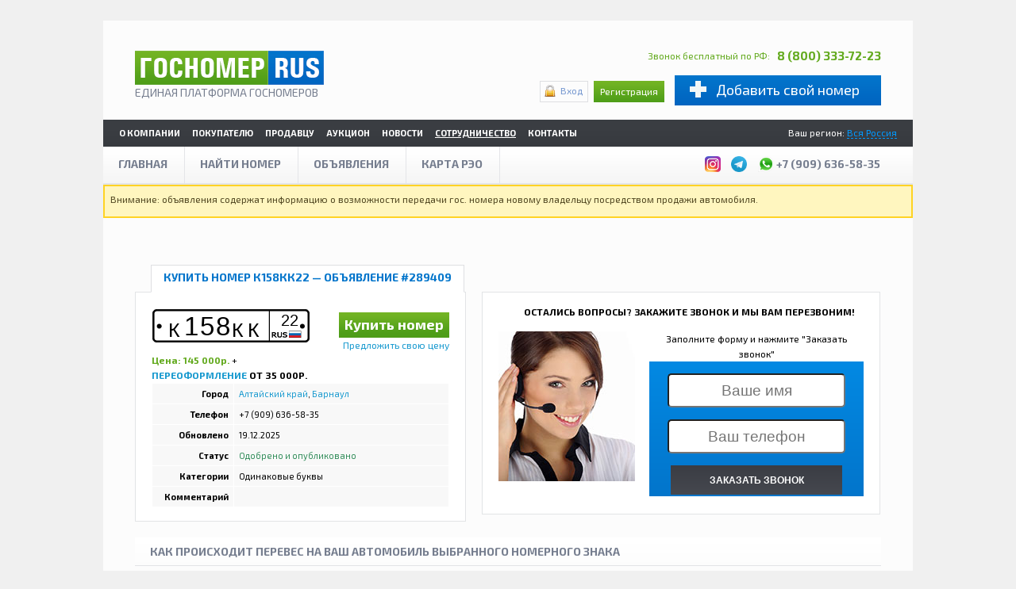

--- FILE ---
content_type: text/html; charset=UTF-8
request_url: https://gosnomerus.com/plate/289409-K158KK22.html
body_size: 11496
content:
<!DOCTYPE html>
<html lang="ru-RU" xmlns="http://www.w3.org/1999/xhtml" prefix="og: http://ogp.me/ns#">
<head>
    <meta name="viewport" content="width=device-width, initial-scale=1">
    <meta http-equiv="Content-Type" content="text/html; charset=utf-8"/>
    <meta http-equiv="Content-Language" content="ru-RU"/>
    <meta name="SKYPE_TOOLBAR" content="SKYPE_TOOLBAR_PARSER_COMPATIBLE">
    <link rel="icon" href="/favicon.ico" type="image/x-icon" />
    <link rel="shortcut icon" href="/favicon.ico" type="image/x-icon" />
    <link rel="yandex-tableau-widget" href="/manifest.json" />
    <meta name="csrf-param" content="_csrf">
    <meta name="csrf-token" content="Y5U3a9mdFwnH0pDIcrlJNRPfUHBvXBZPCf5Wq7os0RCxh_99jj59NUtAtNiucIf8eyxNMA5K61Vd7nDCkQCrgQ==">
    <title>Продам госномер К158КК22 (145000р.) в г.Барнаул | Госномер-RUS</title>
    <meta name="description" content="Продается гос номер К158КК22 в г.Барнаул, Алтайский край, цена 145 000р.  ">
<meta name="keywords" content="продам гос номер, К158КК22, Барнаул">
<meta property="og:url" content="https://gosnomerus.com/plate/289409-K158KK22.html">
<meta property="og:title" content="Продам госномер К158КК22 (145000р.) в г.Барнаул">
<meta property="og:description" content="Продается гос номер К158КК22 в г.Барнаул, Алтайский край, цена 145 000р.  ">
<meta property="og:image" content="https://gosnomerus.com/content/plates/289409-K158KK22.png">
<meta property="fb:admins" content="100007598233669">
<meta name="msvalidate.01" content="F7A8368302392A09E1D5B28CE4BC3E9B">
<link type="image/png" href="https://gosnomerus.com/content/plates/289409-K158KK22.png" rel="image_src">
<link href="https://m.gosnomeru.com/plate/289409-K158KK22.html" rel="alternate" media="only screen and (max-width: 640px)">
<link href="/assets/css/all-7ad089183b9e6e2e6388c377ef6c31bb.css" rel="stylesheet">
<link href="//fonts.googleapis.com/css?family=Exo+2:400,600,700&amp;subset=latin,cyrillic" rel="stylesheet">
<script type="text/javascript">var yaParams = {"category":["Одинаковые буквы"]}
function updatecity_id(regionId) {
            $.ajax({
                'type': 'GET',
                'url': '/data/cities',
                'beforeSend': function(){
                    $('#city_box').addClass('loading');
                },
                'complete': function(){
                    $('#city_box').removeClass('loading');
                    
                },
                'data': {
                    'region_id': regionId,
                    'isSearch': 0
                },
                'cache': false,
                'success': function(html){
                    $('#city_id').html(html)
                }
            });
            return false;
        }</script>    <!-- Facebook Pixel Code -->
    <script>
        !function(f,b,e,v,n,t,s){if(f.fbq)return;n=f.fbq=function(){n.callMethod?
            n.callMethod.apply(n,arguments):n.queue.push(arguments)};if(!f._fbq)f._fbq=n;
            n.push=n;n.loaded=!0;n.version='2.0';n.queue=[];t=b.createElement(e);t.async=!0;
            t.src=v;s=b.getElementsByTagName(e)[0];s.parentNode.insertBefore(t,s)}(window,
            document,'script','https://connect.facebook.net/en_US/fbevents.js');

        fbq('init', '1074402665971225');
        fbq('track', "PageView");</script>
    <noscript><img height="1" width="1" style="display:none"
                   src="https://www.facebook.com/tr?id=1074402665971225&ev=PageView&noscript=1"
            /></noscript>
    <!-- End Facebook Pixel Code -->
    <style type="text/css">
        .mobileShow {
            display: none;
            width: 100%;
            text-align: center;
        }
        /* Smartphone Portrait and Landscape */
        @media only screen
        and (min-device-width : 320px)
        and (max-device-width : 480px){ .mobileShow { display: block;}}
    </style>
</head>
<body>
<div class="main" style="position: relative;">
    <div class="mobileShow">
        <noindex>
            <a href="https://m.gosnomeru.com/plate/289409-K158KK22.html" rel="nofollow">Перейти на мобильную версию</a>
        </noindex>
    </div>
    <!--==============================header=================================-->
    <header>
                <div class="container_12">
            <div class="grid_4" style="font-size: 14.1px; color: #767e8f;">
                <span class="logo"><a href="/"></a></span>
                ЕДИНАЯ ПЛАТФОРМА ГОСНОМЕРОВ
            </div>
            <div class="grid_8">
                <div class="box_of_nav">
                    <div class="fright marg_left_top color_3">
                        Звонок бесплатный по РФ: &nbsp; <strong>8 (800) 333-72-23</strong>
                    </div>
                    <div class="clear"></div>
                </div>
                <div class="box_of_fb">
                    <ul>
                                                    <li class="fleft"><a href="/login" class="inline-block login">Вход</a></li>
                            <li class="fleft"><a href="/signup" class="inline-block register">Регистрация</a></li>
                        
                        <li class="fleft add">
                            <a class="add tooltip metrika goal_ADDPLATE" href="/plate/add" title="Разместите госномер своего автомобиля в нашей базе номеров, это бесплатно, абсолютно
							безопасно, и дает Вам возможность заработать.&lt;br/&gt;Быть может цифры именно Вашего госномера в настоящее время
							кто-то разыскивает для себя.">Добавить свой номер</a>                        </li>
                    </ul>
                    <div class="clear"></div>
                </div>
            </div>
        </div>
        <div class="clear"></div>
        <div class="box_of_links">
            <a href="/page/about.html">О компании</a>            <a href="/page/buying.html">Покупателю</a>            <a href="/page/selling.html">Продавцу</a>            <a href="/page/auction.html">Аукцион</a>            <a href="/news">Новости</a>            <a href="/cooperation" style="text-decoration:underline;">Сотрудничество</a>            <a href="/contact">Контакты</a>            <div class="fright region-selector">
                
<div id="regionselector">
    Ваш регион:
    <span style="text-decoration: none; border-bottom: 1px dashed; color: #09f;">
        <a onclick="$('#regionselector-dialog').dialog('open'); return false;" class="tooltip"
           title="Нажав на ссылку Вы сможете выбрать свой регион из списка.
            <br/>Выбор региона влияет на список объявлений и заявок,
            оставляя только те из них, которые продаются в вашем регионе.">
            Вся Россия        </a>
    </span>
</div>


            </div>
        </div><!--LINKS -->
        <nav>
            <ul class="sf-menu"><li><a href="/">Главная</a></li>
<li><a href="/plate/search">Найти номер</a></li>
<li><a href="/plates">Объявления</a></li>
<li><a href="/reos">Карта рэо</a></li></ul>            <div class="fright sf-menu">
                <div style="display: inline-block">
                    <a href="https://www.instagram.com/gosnomerus_com/" target="_blank" style="padding: 6px 5px 9px 19px;" rel="nofollow">
                        <img style="padding-top: 6px;" src="/images/instagram-icon.png" height="20"/>
                    </a>
                </div>
                <div style="display: inline-block">
                    <a href="https://t.me/tg_gosnomerus" style="padding: 6px 6px 9px 5px;" rel="nofollow">
                        <img style="padding-top: 6px;" src="/images/telegram.256x256.png" height="20"/>
                    </a>
                </div>
                <div style="display: inline-block">
                    <a href="whatsapp://send?text=Здравствуйте!" data-action="share/whatsapp/share" style="padding: 6px 21px 9px 5px;" rel="nofollow">
                        <img style="padding-top: 6px;" src="/images/whatsapp-icon.png" height="20"/>
                        +7 (909) 636-58-35                    </a>
                </div>
            </div>
            <div class="clear"></div>
        </nav>

        <div id="w2-warn-0" class="warn-message">Внимание: объявления содержат информацию о возможности передачи гос. номера новому владельцу посредством продажи автомобиля.</div>
    </header>
    <!--==============================content================================-->
    <section id="content">

        <div class="title_box">
    <h1 class="reg bold color_title_1">
        Купить номер К158КК22 — объявление #289409    </h1>
</div>
<div class="container_12">
    <div class="grid_12">
        <div class="box_12 border fleft">
            <div class="box_img_description1 no_border">
                    <div class="fright" style="margin-top: 10px; text-align: right;">
                        <a class="inline-block bold button_buy metrika goal_PREORDER" href="#order-block" id="order-link">Купить номер</a>
            <br/>
            
            <a href="#" rel="price_289409" data-pk="289409">Предложить свою цену</a><style>
    input.text { margin-bottom:12px; width:95%; padding: .4em; }
    .ui-dialog .ui-state-error { padding: .3em; }
    .validateTips { border: 1px solid transparent; display: block;}
</style>
<div id="dialog-form" title="Предложение цены" style="display: none">
    <form>
        <fieldset>
            <label for="price">Напишите Ваше ценовое предложение:</label>
            <input type="text" name="price" id="price" value="145000" class="text ui-widget-content ui-corner-all">

            <!-- Allow form submission with keyboard without duplicating the dialog button -->
            <input type="submit" tabindex="-1" style="position:absolute; top:-1000px">
        </fieldset>
    </form>
    <span class="validateTips">Укажите цену, которую готовы заплатить за этот номер.</span>

</div>


            <br/>
            <script type="text/javascript">(function() {
                    if (window.pluso)if (typeof window.pluso.start == "function") return;
                    if (window.ifpluso==undefined) { window.ifpluso = 1;
                        var d = document, s = d.createElement('script'), g = 'getElementsByTagName';
                        s.type = 'text/javascript'; s.charset='UTF-8'; s.async = true;
                        s.src = ('https:' == window.location.protocol ? 'https' : 'http')  + '://share.pluso.ru/pluso-like.js';
                        var h=d[g]('body')[0];
                        h.appendChild(s);
                    }})();</script>
            <div class="pluso" data-background="transparent" data-options="small,square,line,horizontal,nocounter,theme=06" data-services="vkontakte,odnoklassniki,facebook,twitter,google" data-user="1965382076"></div>
        </div>
        <div class="auto_plate">
        <img src="/images/plate3.png" width="200" height="44" alt="">
        <div class="region3">
            22        </div>
        <ul class="number1">
            <li class="char" style="width:20px;  text-align: center;">К</li><li class="num" style="width:20px; text-align: center;">1</li><li class="num" style="width:20px; text-align: center;">5</li><li class="num" style="width:20px; text-align: center;">8</li><li class="char" style="width:20px;  text-align: center;">К</li><li class="char" style="width:20px;  text-align: center;">К</li>        </ul>
    </div>
                        <span class="price color_3 bold">Цена: 145 000р.</span>
            +
            <span style="display: block;" class="reg bold">
                <a href="/page/duty.html" target="_blank">переоформление</a>                от 35 000р.            </span>
            
    <table id="plate-detail" class="detail-view"><tr class='even'><th style='width: 90px;'>Город</th><td><a href="/plate/search?region_id=3160">Алтайский край</a>, <a href="/plate/search?region_id=3160&amp;city_id=3166">Барнаул</a></td></tr>
<tr class='even'><th style='width: 90px;'>Телефон</th><td>+7 (909) 636-58-35</td></tr>
<tr class='even'><th style='width: 90px;'>Обновлено</th><td>19.12.2025</td></tr>
<tr class='even'><th style='width: 90px;'>Статус</th><td><span style="color:#2e8b57;">Одобрено и опубликовано</span></td></tr>
<tr class='even'><th style='width: 90px;'>Категории</th><td>Одинаковые буквы</td></tr>
<tr class='even'><th style='width: 90px;'>Комментарий</th><td></td></tr></table>
</div>        </div>
        <div class="box_14 border fleft">
            <div class="reg bold aligncenter" style="margin-bottom: 15px;">
    Остались вопросы? Закажите звонок и мы Вам перезвоним!
</div>
<img src="/images/girl2.jpg" width="172" height="189" align="left" alt="Приветливая девушка"/>
<div class="callme-header">Заполните форму и нажмите "Заказать звонок"</div>
<div class="callme">
    <form id="callme-form" action="/plate/289409-K158KK22.html" method="post">
<input type="hidden" name="_csrf" value="Y5U3a9mdFwnH0pDIcrlJNRPfUHBvXBZPCf5Wq7os0RCxh_99jj59NUtAtNiucIf8eyxNMA5K61Vd7nDCkQCrgQ==">
        <input type="text" id="callme-name" name="Callme[name]" placeholder="Ваше имя">        <input type="text" id="callme-phone" name="Callme[phone]" placeholder="Ваш телефон">        <button class="metrika goal_CALLME" type="submit">ЗАКАЗАТЬ ЗВОНОК</button>

    </form></div>
        </div>
        <div class="clear"></div>

        
<div id="order-block"style="display: none;">
    <div class="box_2">
        <div class="title reg bold">
            Заявка на приобретение госномера
            К158КК22 по цене 145 000р.        </div>
        <div class="wrapper">
            <form id="order-form" action="/plate/289409-K158KK22.html" method="post">
<input type="hidden" name="_csrf" value="Y5U3a9mdFwnH0pDIcrlJNRPfUHBvXBZPCf5Wq7os0RCxh_99jj59NUtAtNiucIf8eyxNMA5K61Vd7nDCkQCrgQ==">            <div class="wide form">
                <div class="error-summary" style="display:none"><p>Исправьте следующие ошибки:</p><ul></ul></div>                <div class="grid_6 marg_left_zero marg_right_zero">
                    <h2 class="color_2" style="text-align: center;">Ваши контактные данные:</h2>
                    <div class="form-group field-order-user_name required">
<label class="control-label" for="order-user_name">Имя</label>
<input type="text" id="order-user_name" class="form-control" name="Order[user_name]" aria-required="true">
</div>                    <div class="form-group field-order-user_phone required">
<label class="control-label" for="order-user_phone">Телефон</label>
<input type="text" id="order-user_phone" class="form-control" name="Order[user_phone]" aria-required="true">
</div>                                            <div class="form-group field-order-email required">
<label class="control-label" for="order-email">Email</label>
<input type="text" id="order-email" class="form-control" name="Order[email]" aria-required="true">
</div>                                        <div class="form-group field-order-region_id required">
<label class="control-label" for="order-region_id">Регион</label>
<select id="region_id" name="Order[region_id]" onchange="updatecity_id(this.value)">
<option value="4310" selected>Москва</option>
<option value="4311">Санкт-Петербург</option>
<option value="4312">Московская обл.</option>
<option value="4925">Ленинградская обл.</option>
<option value="1998532">Адыгея</option>
<option value="3160">Алтайский край</option>
<option value="3223">Амурская обл.</option>
<option value="3251">Архангельская обл.</option>
<option value="3282">Астраханская обл.</option>
<option value="3296">Башкортостан</option>
<option value="3352">Белгородская обл.</option>
<option value="3371">Брянская обл.</option>
<option value="3407">Бурятия</option>
<option value="3437">Владимирская обл.</option>
<option value="3468">Волгоградская обл.</option>
<option value="3503">Вологодская обл.</option>
<option value="3529">Воронежская обл.</option>
<option value="3630">Дагестан</option>
<option value="3673">Еврейская обл.</option>
<option value="3675">Ивановская обл.</option>
<option value="3703">Иркутская обл.</option>
<option value="3751">Кабардино-Балкария</option>
<option value="5019396">К-Черкесская Респ.</option>
<option value="3761">Калининградская обл.</option>
<option value="3827">Калмыкия</option>
<option value="3841">Калужская обл.</option>
<option value="3872">Камчатский край</option>
<option value="3892">Карелия</option>
<option value="3921">Кемеровская обл.</option>
<option value="3952">Кировская обл.</option>
<option value="3994">Коми</option>
<option value="4026">Костромская обл.</option>
<option value="4052">Краснодарский край</option>
<option value="4105">Красноярский край</option>
<option value="4176">Курганская обл.</option>
<option value="4198">Курская обл.</option>
<option value="4227">Липецкая обл.</option>
<option value="4243">Магаданская обл.</option>
<option value="4270">Марий Эл</option>
<option value="4287">Мордовия</option>
<option value="4481">Мурманская обл.</option>
<option value="5019397">Ненецкий АО</option>
<option value="3563">Нижегородская обл.</option>
<option value="4503">Новгородская обл.</option>
<option value="4528">Новосибирская обл.</option>
<option value="4561">Омская обл.</option>
<option value="4593">Оренбургская обл.</option>
<option value="4633">Орловская обл.</option>
<option value="4657">Пензенская обл.</option>
<option value="4689">Пермский край</option>
<option value="4734">Приморский край</option>
<option value="4773">Псковская обл.</option>
<option value="5019395">Республика Алтай</option>
<option value="4800">Ростовская обл.</option>
<option value="4861">Рязанская обл.</option>
<option value="4891">Самарская обл.</option>
<option value="4969">Саратовская обл.</option>
<option value="5011">Саха (Якутия)</option>
<option value="5052">Сахалинская область</option>
<option value="5080">Свердловская обл.</option>
<option value="5151">Северная Осетия</option>
<option value="5161">Смоленская обл.</option>
<option value="5191">Ставропольский край</option>
<option value="5225">Тамбовская обл.</option>
<option value="5246">Татарстан</option>
<option value="3784">Тверская обл.</option>
<option value="5291">Томская обл.</option>
<option value="5312">Тыва (Тувинская Респ.)</option>
<option value="5326">Тульская обл.</option>
<option value="5356">Тюменская обл.</option>
<option value="5404">Удмуртия</option>
<option value="5432">Ульяновская обл.</option>
<option value="5458">Ингушетия</option>
<option value="5473">Хабаровский край</option>
<option value="2316497">Хакасия</option>
<option value="2499002">Ханты-Мансийский АО</option>
<option value="5507">Челябинская обл.</option>
<option value="5543">Чеченская республика</option>
<option value="5555">Читинская обл.</option>
<option value="5600">Чувашия</option>
<option value="2415585">Чукотский АО</option>
<option value="5019394">Ямало-Ненецкий АО</option>
<option value="5625">Ярославская обл.</option>
<option value="5019398">Республика Крым</option>
<option value="5019399">Севастополь</option>
<option value="5019400">Донецкая Народная Респ.</option>
<option value="5019401">Луганская Народная Респ.</option>
<option value="5019402">Херсонская область</option>
</select>
</div>                    <div id="city_box">
                        <div class="form-group field-order-city_id required">
<label class="control-label" for="order-city_id">Город</label>
<select id="city_id" name="Order[city_id]">
<option value="4400" selected>Москва</option>
</select>
</div>                    </div>

                    <h2 class="color_2" style="text-align: center;">Ваши пожелания по сделке:</h2>
                    <div class="form-group field-order-planned_date required">
<label class="control-label" for="order-planned_date">Дата</label>
<input type="text" id="order-planned_date" name="Order[planned_date]" value="15.01.2026">

</div>                    <div class="form-group field-order-note">
<label class="control-label" for="order-note">Комментарий</label>
<textarea id="order-note" class="form-control" name="Order[note]" rows="3" placeholder="Укажите тут дополнительные данные, которые помогут нам организовать Вашу сделку"></textarea>
</div>                </div>
                <div class="grid_6 marg_left_zero marg_right_zero">
                    <h2 class="color_2" style="text-align: center;">Способ переоформления:</h2>
                    <div class="row">
                        <table>
                            <tr>
                                <td width="20px">
                                    <input type="radio" id="order-method" name="Order[method]" value="local">                                </td>
                                <td>
                                    <strong>Переоформление номера в том городе, где он продается</strong><br/>
                                    Ориентировочная стоимость проведения переоформления таким способом составит
                                    от <i>35&nbsp;000р.</i> - это расходы на государственные
                                    пошлины и оформление ОСАГО.
                                </td>
                            </tr>
                            <tr>
                                <td>
                                    <input type="radio" id="order-method" name="Order[method]" value="distance">                                </td>
                                <td>
                                    <strong>Дистанционный перевес</strong><br/>
                                    Услуга подразумевает, что выбранный гос номер Вы получите в своем городе.<br/>
                                    <strong>ВНИМАНИЕ! В соответствии с новыми правилами, с 01.01.2020 вы не сможете
                                        приобрести себе госномер с кодом региона, отличающимся от региона Вашей
                                        постоянной регистрации!</strong><br/>
                                    Одним из требований в этом случае будет внесение предоплаты.<br/>
                                    Стоимость услуги: от <i>35&nbsp;000р.</i>, включая все сопутствующие расходы.<br/>
                                    Подробнее об услуге Вы можете узнать из
                                    <a href="/page/remote-transaction.html" target="_blank">этой</a>                                    статьи.
                                </td>
                            </tr>
                        </table>
                    </div>
                    <br/>

                    <div class="row agreement">
                        <label for="order-agreement">Я подтверждаю серьезность своих намерениий по приобретению этого госномера за указанную сумму</label>                        <input type="hidden" name="Order[agreement]" value="0"><input type="checkbox" id="order-agreement" name="Order[agreement]" value="1">                    </div>
                    <div class="rowElem fright marg_right">
                        <div class="clear"></div>
                        <input type="submit" style="display: none;">
                        <a class="inline-block button_add color_1 bold metrika goal_ORDER" href="/plate/289409-K158KK22.html" onclick="document.getElementById(&#039;order-form&#039;).submit();  return false;"><span class="inline-block">Отправить заявку</span></a>                    </div>
                </div>
            </div>
        </div>
        </form>    </div>
    <div class="clear"></div>
</div>

        <div class="clear"></div>
        <div class="title reg bold">Как происходит перевес на ваш автомобиль выбранного номерного знака</div>
        <img src="/images/promo/infograph.jpg" width="940" alt="Инфографика перевеса">
    </div>
</div>
    </section>
    <div class="clear"></div>
    <!--==============================footer=================================-->
    <footer>
        <div class="wrapper">
            <div class="copy fright">&copy;&nbsp;Госномер-РУС,&nbsp;2013&nbsp;-&nbsp;2026<br/><br/></div>
            <div class="box_of_links fright">
                <a href="/page/about.html">О компании</a>                <a href="/page/buying.html">Покупателю</a>                <a href="/page/selling.html">Продавцу</a>                <a href="/page/auction.html">Аукцион</a>                <a href="/news">Новости</a>                <a href="/cooperation">Сотрудничество</a>                <a href="/contact">Контакты</a>            </div>
            <div class="copy fright">&copy; Госномер-RUS - единый сайт купли-продажи гос номеров.
                Использование сайта, в т.ч. подача объявлений, означает согласие с
                <a href="/page/agreement.html">пользовательским соглашением</a></div>
        </div>
    </footer>
</div><!--MAIN -->

<!-- Yandex.Metrika counter -->
<script type="text/javascript">
    (function (d, w, c) {
        (w[c] = w[c] || []).push(function() {
            try {
                w.yaCounter22105990 = new Ya.Metrika({
                    id:22105990,
                    webvisor:true,
                    clickmap:true,
                    trackLinks:true,
                    accurateTrackBounce:true,
                    ecommerce:"dataLayer",
                    params: (typeof yaParams == 'undefined') ? null : yaParams
                });
            } catch(e) { }
        });

        var n = d.getElementsByTagName("script")[0],
            s = d.createElement("script"),
            f = function () { n.parentNode.insertBefore(s, n); };
        s.type = "text/javascript";
        s.async = true;
        s.src = (d.location.protocol == "https:" ? "https:" : "http:") + "//mc.yandex.ru/metrika/watch.js";

        if (w.opera == "[object Opera]") {
            d.addEventListener("DOMContentLoaded", f, false);
        } else { f(); }
    })(document, window, "yandex_metrika_callbacks");
</script>
<noscript><div><img src="//mc.yandex.ru/watch/22105990" style="position:absolute; left:-9999px;" alt="" /></div></noscript>
<!-- /Yandex.Metrika counter -->

<!-- Google.Analytics counter -->
<script type="text/javascript">

    var _gaq = _gaq || [];
    _gaq.push(['_setAccount', 'UA-44258874-1']);
    _gaq.push(['_setDomainName', 'gosnomerus.com']);
    _gaq.push(['_setAllowLinker', true]);
    _gaq.push(['_trackPageview']);

    (function() {
        var ga = document.createElement('script');
        ga.type = 'text/javascript';
        ga.async = true;
        ga.src = ('https:' == document.location.protocol ? 'https://ssl' : 'http://www') + '.google-analytics.com/ga.js';
        var s = document.getElementsByTagName('script')[0];
        s.parentNode.insertBefore(ga, s);
    })();

</script>
<!-- Google.Analytics counter -->



<div style="display: none;">
    <div id="regionselector-dialog">
<span class="region">Вся Россия</span><span class="region"><a href="#" data-method="post" data-params='{"set_region":"77"}'>Москва</a></span><span class="region"><a href="#" data-method="post" data-params='{"set_region":"78"}'>Санкт-Петербург</a></span><span class="region"><a href="#" data-method="post" data-params='{"set_region":"50"}'>Московская обл.</a></span><span class="region"><a href="#" data-method="post" data-params='{"set_region":"47"}'>Ленинградская обл.</a></span><span class="region"><a href="#" data-method="post" data-params='{"set_region":"01"}'>Адыгея</a></span><span class="region"><a href="#" data-method="post" data-params='{"set_region":"22"}'>Алтайский край</a></span><span class="region"><a href="#" data-method="post" data-params='{"set_region":"28"}'>Амурская обл.</a></span><span class="region"><a href="#" data-method="post" data-params='{"set_region":"29"}'>Архангельская обл.</a></span><span class="region"><a href="#" data-method="post" data-params='{"set_region":"30"}'>Астраханская обл.</a></span><span class="region"><a href="#" data-method="post" data-params='{"set_region":"02"}'>Башкортостан</a></span><span class="region"><a href="#" data-method="post" data-params='{"set_region":"31"}'>Белгородская обл.</a></span><span class="region"><a href="#" data-method="post" data-params='{"set_region":"32"}'>Брянская обл.</a></span><span class="region"><a href="#" data-method="post" data-params='{"set_region":"03"}'>Бурятия</a></span><span class="region"><a href="#" data-method="post" data-params='{"set_region":"33"}'>Владимирская обл.</a></span><span class="region"><a href="#" data-method="post" data-params='{"set_region":"34"}'>Волгоградская обл.</a></span><span class="region"><a href="#" data-method="post" data-params='{"set_region":"35"}'>Вологодская обл.</a></span><span class="region"><a href="#" data-method="post" data-params='{"set_region":"36"}'>Воронежская обл.</a></span><span class="region"><a href="#" data-method="post" data-params='{"set_region":"05"}'>Дагестан</a></span><span class="region"><a href="#" data-method="post" data-params='{"set_region":"79"}'>Еврейская обл.</a></span><span class="region"><a href="#" data-method="post" data-params='{"set_region":"37"}'>Ивановская обл.</a></span><span class="region"><a href="#" data-method="post" data-params='{"set_region":"38"}'>Иркутская обл.</a></span><span class="region"><a href="#" data-method="post" data-params='{"set_region":"07"}'>Кабардино-Балкария</a></span><span class="region"><a href="#" data-method="post" data-params='{"set_region":"09"}'>К-Черкесская Респ.</a></span><span class="region"><a href="#" data-method="post" data-params='{"set_region":"39"}'>Калининградская обл.</a></span><span class="region"><a href="#" data-method="post" data-params='{"set_region":"08"}'>Калмыкия</a></span><span class="region"><a href="#" data-method="post" data-params='{"set_region":"40"}'>Калужская обл.</a></span><span class="region"><a href="#" data-method="post" data-params='{"set_region":"41"}'>Камчатский край</a></span><span class="region"><a href="#" data-method="post" data-params='{"set_region":"10"}'>Карелия</a></span><span class="region"><a href="#" data-method="post" data-params='{"set_region":"42"}'>Кемеровская обл.</a></span><span class="region"><a href="#" data-method="post" data-params='{"set_region":"43"}'>Кировская обл.</a></span><span class="region"><a href="#" data-method="post" data-params='{"set_region":"11"}'>Коми</a></span><span class="region"><a href="#" data-method="post" data-params='{"set_region":"44"}'>Костромская обл.</a></span><span class="region"><a href="#" data-method="post" data-params='{"set_region":"23"}'>Краснодарский край</a></span><span class="region"><a href="#" data-method="post" data-params='{"set_region":"24"}'>Красноярский край</a></span><span class="region"><a href="#" data-method="post" data-params='{"set_region":"45"}'>Курганская обл.</a></span><span class="region"><a href="#" data-method="post" data-params='{"set_region":"46"}'>Курская обл.</a></span><span class="region"><a href="#" data-method="post" data-params='{"set_region":"48"}'>Липецкая обл.</a></span><span class="region"><a href="#" data-method="post" data-params='{"set_region":"49"}'>Магаданская обл.</a></span><span class="region"><a href="#" data-method="post" data-params='{"set_region":"12"}'>Марий Эл</a></span><span class="region"><a href="#" data-method="post" data-params='{"set_region":"13"}'>Мордовия</a></span><span class="region"><a href="#" data-method="post" data-params='{"set_region":"51"}'>Мурманская обл.</a></span><span class="region"><a href="#" data-method="post" data-params='{"set_region":"83"}'>Ненецкий АО</a></span><span class="region"><a href="#" data-method="post" data-params='{"set_region":"52"}'>Нижегородская обл.</a></span><span class="region"><a href="#" data-method="post" data-params='{"set_region":"53"}'>Новгородская обл.</a></span><span class="region"><a href="#" data-method="post" data-params='{"set_region":"54"}'>Новосибирская обл.</a></span><span class="region"><a href="#" data-method="post" data-params='{"set_region":"55"}'>Омская обл.</a></span><span class="region"><a href="#" data-method="post" data-params='{"set_region":"56"}'>Оренбургская обл.</a></span><span class="region"><a href="#" data-method="post" data-params='{"set_region":"57"}'>Орловская обл.</a></span><span class="region"><a href="#" data-method="post" data-params='{"set_region":"58"}'>Пензенская обл.</a></span><span class="region"><a href="#" data-method="post" data-params='{"set_region":"59"}'>Пермский край</a></span><span class="region"><a href="#" data-method="post" data-params='{"set_region":"25"}'>Приморский край</a></span><span class="region"><a href="#" data-method="post" data-params='{"set_region":"60"}'>Псковская обл.</a></span><span class="region"><a href="#" data-method="post" data-params='{"set_region":"04"}'>Республика Алтай</a></span><span class="region"><a href="#" data-method="post" data-params='{"set_region":"61"}'>Ростовская обл.</a></span><span class="region"><a href="#" data-method="post" data-params='{"set_region":"62"}'>Рязанская обл.</a></span><span class="region"><a href="#" data-method="post" data-params='{"set_region":"63"}'>Самарская обл.</a></span><span class="region"><a href="#" data-method="post" data-params='{"set_region":"64"}'>Саратовская обл.</a></span><span class="region"><a href="#" data-method="post" data-params='{"set_region":"14"}'>Саха (Якутия)</a></span><span class="region"><a href="#" data-method="post" data-params='{"set_region":"65"}'>Сахалинская область</a></span><span class="region"><a href="#" data-method="post" data-params='{"set_region":"66"}'>Свердловская обл.</a></span><span class="region"><a href="#" data-method="post" data-params='{"set_region":"15"}'>Северная Осетия</a></span><span class="region"><a href="#" data-method="post" data-params='{"set_region":"67"}'>Смоленская обл.</a></span><span class="region"><a href="#" data-method="post" data-params='{"set_region":"26"}'>Ставропольский край</a></span><span class="region"><a href="#" data-method="post" data-params='{"set_region":"68"}'>Тамбовская обл.</a></span><span class="region"><a href="#" data-method="post" data-params='{"set_region":"16"}'>Татарстан</a></span><span class="region"><a href="#" data-method="post" data-params='{"set_region":"69"}'>Тверская обл.</a></span><span class="region"><a href="#" data-method="post" data-params='{"set_region":"70"}'>Томская обл.</a></span><span class="region"><a href="#" data-method="post" data-params='{"set_region":"17"}'>Тыва (Тувинская Респ.)</a></span><span class="region"><a href="#" data-method="post" data-params='{"set_region":"71"}'>Тульская обл.</a></span><span class="region"><a href="#" data-method="post" data-params='{"set_region":"72"}'>Тюменская обл.</a></span><span class="region"><a href="#" data-method="post" data-params='{"set_region":"18"}'>Удмуртия</a></span><span class="region"><a href="#" data-method="post" data-params='{"set_region":"73"}'>Ульяновская обл.</a></span><span class="region"><a href="#" data-method="post" data-params='{"set_region":"06"}'>Ингушетия</a></span><span class="region"><a href="#" data-method="post" data-params='{"set_region":"27"}'>Хабаровский край</a></span><span class="region"><a href="#" data-method="post" data-params='{"set_region":"19"}'>Хакасия</a></span><span class="region"><a href="#" data-method="post" data-params='{"set_region":"86"}'>Ханты-Мансийский АО</a></span><span class="region"><a href="#" data-method="post" data-params='{"set_region":"74"}'>Челябинская обл.</a></span><span class="region"><a href="#" data-method="post" data-params='{"set_region":"95"}'>Чеченская республика</a></span><span class="region"><a href="#" data-method="post" data-params='{"set_region":"75"}'>Читинская обл.</a></span><span class="region"><a href="#" data-method="post" data-params='{"set_region":"21"}'>Чувашия</a></span><span class="region"><a href="#" data-method="post" data-params='{"set_region":"87"}'>Чукотский АО</a></span><span class="region"><a href="#" data-method="post" data-params='{"set_region":"89"}'>Ямало-Ненецкий АО</a></span><span class="region"><a href="#" data-method="post" data-params='{"set_region":"76"}'>Ярославская обл.</a></span><span class="region"><a href="#" data-method="post" data-params='{"set_region":"82"}'>Республика Крым</a></span><span class="region"><a href="#" data-method="post" data-params='{"set_region":"92"}'>Севастополь</a></span><span class="region"><a href="#" data-method="post" data-params='{"set_region":"80"}'>Донецкая Народная Респ.</a></span><span class="region"><a href="#" data-method="post" data-params='{"set_region":"81"}'>Луганская Народная Респ.</a></span><span class="region"><a href="#" data-method="post" data-params='{"set_region":"84"}'>Херсонская область</a></span></div>
</div>

<script src="/assets/js/all-a465215d1307787ee35d8eea615e2ba4.js"></script>
<script src="/assets/f5df2dc8/yii.validation.js"></script>
<script src="/assets/eddd7980/ui/i18n/datepicker-ru.js"></script>
<script type="text/javascript">    $('body').on('click', '.metrika', function() {
        var goal_name = this.className.match(/goal_([^\s]+)/)[1];
        yaCounter22105990.reachGoal(goal_name);
        return true;
    });
    $('body').on('click', '.fbpixel', function() {
        var track_name = this.className.match(/track_([^\s]+)/)[1];
        fbq('track', track_name);
        return true;
    });</script>
<script type="text/javascript">jQuery(document).ready(function () {
window.dataLayer = window.dataLayer || []; window.dataLayer.push({"ecommerce":{"detail":{"products":[{"id":289409,"name":"К158КК22","price":145000}]}}});
$('#order-link').click(function(){
	$('#order-block').show();
	var destination = $('#order-block').offset().top;
	$('html, body').animate( { scrollTop: destination }, 500 );
	event.preventDefault();
});
$('body').on('click', '.goal_PREORDER', function() { window.dataLayer.push({"ecommerce":{"add":{"products":[{"id":289409,"name":"К158КК22","price":145000,"quantity":1}]}}}); return true;});
$(function() {
    var dialog, form,
        tips = $( ".validateTips" ),
        price = $( "#price" );

    function updateTips( t ) {
        tips.text( t );
    }

    function sendPrice() {
        price.removeClass( "ui-state-error" );
        $.ajax({
            type: 'POST',
            url: '/plate/bid',
            data: {
                'plate_id' : 289409,
                'price' : price.val(),
                '_csrf': 'Y5U3a9mdFwnH0pDIcrlJNRPfUHBvXBZPCf5Wq7os0RCxh_99jj59NUtAtNiucIf8eyxNMA5K61Vd7nDCkQCrgQ=='
            },
            cache: false,
            success: function(data) {
                if(!data.success) {
                    tips.addClass( "ui-state-error" );
                    updateTips(data.message)
                } else {
                    $('a[rel="price_289409"]').text('Вы предложили: ' + price.val() + 'р.');
                    dialog.dialog( "close" );
                }
            }
        });
    }

    dialog = $( "#dialog-form" ).dialog({
        autoOpen: false,

        width: 350,
        modal: true,
        position: {
            my: 'left center',
            at: 'center center',
            of: 'a[rel="price_289409"]'
        },
        buttons: {
            "Отправить ставку": sendPrice,
            "Отмена" : function() {
                dialog.dialog( "close" );
            }
        },
        close: function() {
            form[ 0 ].reset();
            updateTips("Укажите цену, которую готовы заплатить за этот номер");
            tips.removeClass( "ui-state-error" );
        }
    });

    form = dialog.find( "form" ).on( "submit", function( event ) {
        event.preventDefault();
        sendPrice();
    });

    $('a[rel="price_289409"]').on( "click", function() {
        dialog.dialog( "open" );
        return false;
    });
})
$('#order-planned_date').datepicker($.extend({}, $.datepicker.regional['ru-RU'], {"dateFormat":"dd.mm.yy"}));
jQuery('#order-form').yiiActiveForm([{"id":"order-user_name","name":"user_name","container":".field-order-user_name","input":"#order-user_name","validate":function (attribute, value, messages, deferred, $form) {yii.validation.string(value, messages, {"message":"Значение «Имя» должно быть строкой.","max":60,"tooLong":"Значение «Имя» должно содержать максимум 60 символов.","skipOnEmpty":1});yii.validation.required(value, messages, {"message":"Необходимо заполнить «Имя»."});}},{"id":"order-user_phone","name":"user_phone","container":".field-order-user_phone","input":"#order-user_phone","validate":function (attribute, value, messages, deferred, $form) {yii.validation.regularExpression(value, messages, {"pattern":/^((\+7|8|7)(\d{10}))$/,"not":false,"message":"Телефон в международном формате","skipOnEmpty":1});yii.validation.required(value, messages, {"message":"Необходимо заполнить «Телефон»."});}},{"id":"order-email","name":"email","container":".field-order-email","input":"#order-email","validate":function (attribute, value, messages, deferred, $form) {yii.validation.required(value, messages, {"message":"Необходимо заполнить «Email»."});yii.validation.email(value, messages, {"pattern":/^[a-zA-Z0-9!#$%&'*+\/=?^_`{|}~-]+(?:\.[a-zA-Z0-9!#$%&'*+\/=?^_`{|}~-]+)*@(?:[a-zA-Z0-9](?:[a-zA-Z0-9-]*[a-zA-Z0-9])?\.)+[a-zA-Z0-9](?:[a-zA-Z0-9-]*[a-zA-Z0-9])?$/,"fullPattern":/^[^@]*<[a-zA-Z0-9!#$%&'*+\/=?^_`{|}~-]+(?:\.[a-zA-Z0-9!#$%&'*+\/=?^_`{|}~-]+)*@(?:[a-zA-Z0-9](?:[a-zA-Z0-9-]*[a-zA-Z0-9])?\.)+[a-zA-Z0-9](?:[a-zA-Z0-9-]*[a-zA-Z0-9])?>$/,"allowName":false,"message":"Значение «Email» не является правильным email адресом.","enableIDN":false,"skipOnEmpty":1});}},{"id":"order-region_id","name":"region_id","container":".field-order-region_id","input":"#order-region_id","validate":function (attribute, value, messages, deferred, $form) {yii.validation.required(value, messages, {"message":"Необходимо заполнить «Регион»."});}},{"id":"order-city_id","name":"city_id","container":".field-order-city_id","input":"#order-city_id","validate":function (attribute, value, messages, deferred, $form) {yii.validation.required(value, messages, {"message":"Необходимо заполнить «Город»."});}},{"id":"order-planned_date","name":"planned_date","container":".field-order-planned_date","input":"#order-planned_date","validate":function (attribute, value, messages, deferred, $form) {yii.validation.required(value, messages, {"message":"Необходимо заполнить «Дата»."});}},{"id":"order-note","name":"note","container":".field-order-note","input":"#order-note","validate":function (attribute, value, messages, deferred, $form) {yii.validation.string(value, messages, {"message":"Значение «Комментарий» должно быть строкой.","skipOnEmpty":1});}}], []);
jQuery('.tooltip').tooltip({"id":"w0","content":function() {return this.getAttribute("title");}});
jQuery('.big-tooltip').tooltip({"position":{"my":"right center","at":"left center"},"id":"w1","content":function() {return this.getAttribute("title");}});
jQuery('#regionselector-dialog').dialog({"title":"Выберите свой регион","autoOpen":false,"resizable":false,"draggable":false,"width":600,"position":{"my":"right top","at":"center center","of":"#regionselector"}});
});</script></body>
</html>
